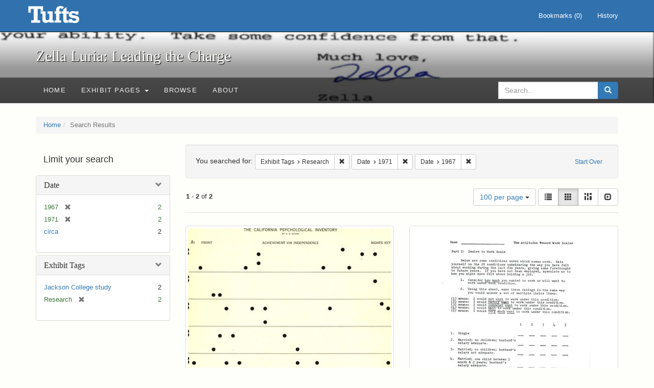

--- FILE ---
content_type: text/html; charset=utf-8
request_url: https://exhibits.tufts.edu/spotlight/zella-luria/catalog?f%5Bexhibit_tags%5D%5B%5D=Research&f%5Bspotlight_upload_date_tesim%5D%5B%5D=1971&f%5Bspotlight_upload_date_tesim%5D%5B%5D=1967&per_page=100&view=gallery
body_size: 22444
content:
<!DOCTYPE html>
<html lang="en" class="no-js">
  <head>
    <meta charset="utf-8">
    <meta http-equiv="Content-Type" content="text/html; charset=utf-8">

    <!-- Mobile viewport optimization h5bp.com/ad -->
    <meta name="HandheldFriendly" content="True">
    <meta name="viewport" content="width=device-width,initial-scale=1.0">

    <!-- Mobile IE allows us to activate ClearType technology for smoothing fonts for easy reading -->
    <!--[if IEMobile]>
      <meta http-equiv="cleartype" content="on">
    <![endif]-->

    <title>Exhibit Tags: Research / Date: 1971 and 1967 - Zella Luria: Leading the Charge - Online Exhibits Search Results</title>
    <link href="https://exhibits.tufts.edu/spotlight/zella-luria/catalog/opensearch.xml" title="Zella Luria: Leading the Charge - Online Exhibits" type="application/opensearchdescription+xml" rel="search"/>
    <link rel="shortcut icon" type="image/x-icon" href="/assets/favicon-ceb85a14462080ef7834690e52838ae32a513ed3bc5a350af79af3d4c225c2fc.ico" />
    <link rel="stylesheet" media="screen" href="/assets/application-0c602d4959f711ae502275b9cde9921ad4cd9295493fc64610eb555400605131.css" />
    <link rel="stylesheet" href="https://use.typekit.net/weh5hzx.css">
    <script src="/assets/application-d9c528b621e4695b5415aa905abf8e69bf014c0a4790109595d18757b7d46c15.js"></script>
    <meta name="csrf-param" content="authenticity_token" />
<meta name="csrf-token" content="r3iEk736QcdkV1FTrjgKdw588h4GLTSQnvu0Q8irwwF8XGyTNhr3Bw2SsVofOcLtGp5OUF9ICtmRcjx8gnE1YQ==" />
      <meta name="totalResults" content="2" />
<meta name="startIndex" content="0" />
<meta name="itemsPerPage" content="100" />

  <link rel="alternate" type="application/rss+xml" title="RSS for results" href="/spotlight/zella-luria/catalog.rss?f%5Bexhibit_tags%5D%5B%5D=Research&amp;f%5Bspotlight_upload_date_tesim%5D%5B%5D=1971&amp;f%5Bspotlight_upload_date_tesim%5D%5B%5D=1967&amp;per_page=100&amp;view=gallery" />
  <link rel="alternate" type="application/atom+xml" title="Atom for results" href="/spotlight/zella-luria/catalog.atom?f%5Bexhibit_tags%5D%5B%5D=Research&amp;f%5Bspotlight_upload_date_tesim%5D%5B%5D=1971&amp;f%5Bspotlight_upload_date_tesim%5D%5B%5D=1967&amp;per_page=100&amp;view=gallery" />
  <link rel="alternate" type="application/json" title="JSON" href="/spotlight/zella-luria/catalog.json?f%5Bexhibit_tags%5D%5B%5D=Research&amp;f%5Bspotlight_upload_date_tesim%5D%5B%5D=1971&amp;f%5Bspotlight_upload_date_tesim%5D%5B%5D=1967&amp;per_page=100&amp;view=gallery" />

    
    <meta name="twitter:card" />
    

    <!-- Le HTML5 shim, for IE6-8 support of HTML5 elements -->
    <!--[if lt IE 9]>
      <script src="//html5shim.googlecode.com/svn/trunk/html5.js"></script>
    <![endif]-->

  </head>
  <script async src="https://www.googletagmanager.com/gtag/js?id=G-RNX4KV6B5Y"></script>
<script>
  window.dataLayer = window.dataLayer || [];
  function gtag(){dataLayer.push(arguments);}
  gtag('js', new Date());

  gtag('config', 'G-RNX4KV6B5Y');
</script>

  <body class="blacklight-catalog blacklight-catalog-index">
  <div id="header-navbar" class="navbar navbar-default navbar-static-top navbar-inverse" role="navigation">
  <div class="container">
    <div class="navbar-header">
    <button type="button" class="navbar-toggle" data-toggle="collapse" data-target="#user-util-collapse">
      <span class="sr-only">Toggle navigation</span>
      <span class="icon-bar"></span>
      <span class="icon-bar"></span>
      <span class="icon-bar"></span>
    </button>
    <a class="navbar-brand" href="/">Zella Luria: Leading the Charge - Online Exhibits</a>
    </div>

    <div class="collapse navbar-collapse" id="user-util-collapse">
      <div class="navbar-right">

  <ul class="nav navbar-nav">
    
      <li><a id="bookmarks_nav" href="/bookmarks">
  Bookmarks
(<span data-role='bookmark-counter'>0</span>)
</a></li>

      <li><a href="/search_history">History</a>
</li>
  </ul>

  <ul class="nav navbar-nav">
  </ul>
</div>

    </div>
  </div>
</div>

  
<div class="masthead image-masthead ">
    <span class='background-container' style="background-image: url('https://exhibits.tufts.edu/images/2017/665,1060,3509,350/1800,180/0/default.jpg')"></span>
    <span class='background-container-gradient'></span>

  

  <div class="container site-title-container">
    <div class="site-title h1">
        Zella Luria: Leading the Charge
    </div>
  </div>

  <div id="exhibit-navbar" class="exhibit-navbar navbar navbar-default" role="navigation">
  <div class="container">

    <ul class="nav navbar-nav">
      <li class=""><a href="/spotlight/zella-luria">Home</a></li>
            <li class="dropdown">
      <a href="#" class="dropdown-toggle" data-toggle="dropdown">Exhibit Pages <b class="caret"></b></a>
      <ul class="dropdown-menu">
          <li><a href="/spotlight/zella-luria/feature/teaching-and-research">Teaching and Research</a></li>
          <li><a href="/spotlight/zella-luria/feature/activism">Activism</a></li>
          <li><a href="/spotlight/zella-luria/feature/personal-relationships">Personal Relationships </a></li>
          <li><a href="/spotlight/zella-luria/feature/remembering-zella-luria">Remembering Zella Luria</a></li>
      </ul>
    </li>

          <li class=""><a href="/spotlight/zella-luria/browse">Browse</a></li>

          <li class=""><a href="/spotlight/zella-luria/about/about-this-exhibit">About</a></li>

    </ul>
      <div class="navbar-right navbar-nav nav">
        <form class="search-query-form clearfix navbar-form" role="search" aria-label="Search" action="https://exhibits.tufts.edu/spotlight/zella-luria/catalog" accept-charset="UTF-8" method="get"><input name="utf8" type="hidden" value="&#x2713;" />
  <input type="hidden" name="f[exhibit_tags][]" value="Research" />
<input type="hidden" name="f[spotlight_upload_date_tesim][]" value="1971" />
<input type="hidden" name="f[spotlight_upload_date_tesim][]" value="1967" />
<input type="hidden" name="per_page" value="100" />
<input type="hidden" name="view" value="gallery" />
<input type="hidden" name="exhibit_id" value="zella-luria" />
  <div class="input-group">
      <input type="hidden" name="search_field" id="search_field" value="all_fields" />

    <label for="q" class="sr-only">search for</label>
    <input type="text" name="q" id="q" placeholder="Search..." class="search_q q form-control" data-autocomplete-enabled="false" data-autocomplete-path="/suggest" />

    <span class="input-group-btn">
      <button type="submit" class="btn btn-primary search-btn" id="search">
        <span class="submit-search-text">Search</span>
        <span class="glyphicon glyphicon-search"></span>
      </button>
    </span>
  </div>
</form>
      </div>
  </div>
</div>

</div>

<div class="container breadcrumbs-container">
  <div class="row">
    <div class="col-md-12">
      <ul class="breadcrumb"><li><a href="/spotlight/zella-luria?q=">Home</a></li><li class="active">Search Results</li></ul>
    </div>
  </div>
</div>


  

  <div id="ajax-modal" class="modal fade" tabindex="-1" role="dialog" aria-hidden="true">
  <div class="modal-dialog" role="document">
    <div class="modal-content">
    </div>
  </div>
</div>


  <div id="main-container" class="container">
    <div class="row">
  <div class="col-md-12">
    <div id="main-flashes">
      <div class="flash_messages">
</div>

    </div>
  </div>
</div>


    <div class="row">
      <div id="sidebar" class="col-md-3 col-sm-4">
  <div id="facets" class="facets sidenav">

  <div class="top-panel-heading panel-heading">
    <button type="button" class="facets-toggle" data-toggle="collapse" data-target="#facet-panel-collapse">
      <span class="sr-only">Toggle facets</span>
      <span class="icon-bar"></span>
      <span class="icon-bar"></span>
      <span class="icon-bar"></span>
    </button>

    <h2 class='facets-heading'>
      Limit your search
    </h2>
  </div>

  <div id="facet-panel-collapse" class="collapse panel-group">
    <div class="panel panel-default facet_limit blacklight-spotlight_upload_date_tesim facet_limit-active">
  <div class=" collapse-toggle panel-heading" aria-expanded="false" data-toggle="collapse" data-target="#facet-spotlight_upload_date_tesim">
    <h3 class="panel-title facet-field-heading">
      <a data-turbolinks="false" data-no-turbolink="true" href="#">Date</a>
    </h3>
  </div>
  <div id="facet-spotlight_upload_date_tesim" class="panel-collapse facet-content in">
    <div class="panel-body">
      <ul class="facet-values list-unstyled">
  <li><span class="facet-label"><span class="selected">1967</span><a class="remove" href="/spotlight/zella-luria/catalog?f%5Bexhibit_tags%5D%5B%5D=Research&amp;f%5Bspotlight_upload_date_tesim%5D%5B%5D=1971&amp;per_page=100&amp;view=gallery"><span class="glyphicon glyphicon-remove"></span><span class="sr-only">[remove]</span></a></span><span class="selected facet-count">2</span></li><li><span class="facet-label"><span class="selected">1971</span><a class="remove" href="/spotlight/zella-luria/catalog?f%5Bexhibit_tags%5D%5B%5D=Research&amp;f%5Bspotlight_upload_date_tesim%5D%5B%5D=1967&amp;per_page=100&amp;view=gallery"><span class="glyphicon glyphicon-remove"></span><span class="sr-only">[remove]</span></a></span><span class="selected facet-count">2</span></li><li><span class="facet-label"><a class="facet_select" href="/spotlight/zella-luria/catalog?f%5Bexhibit_tags%5D%5B%5D=Research&amp;f%5Bspotlight_upload_date_tesim%5D%5B%5D=1971&amp;f%5Bspotlight_upload_date_tesim%5D%5B%5D=1967&amp;f%5Bspotlight_upload_date_tesim%5D%5B%5D=circa&amp;per_page=100&amp;view=gallery">circa</a></span><span class="facet-count">2</span></li>

</ul>

    </div>
  </div>
</div>

<div class="panel panel-default facet_limit blacklight-exhibit_tags facet_limit-active">
  <div class=" collapse-toggle panel-heading" aria-expanded="false" data-toggle="collapse" data-target="#facet-exhibit_tags">
    <h3 class="panel-title facet-field-heading">
      <a data-turbolinks="false" data-no-turbolink="true" href="#">Exhibit Tags</a>
    </h3>
  </div>
  <div id="facet-exhibit_tags" class="panel-collapse facet-content in">
    <div class="panel-body">
      <ul class="facet-values list-unstyled">
  <li><span class="facet-label"><a class="facet_select" href="/spotlight/zella-luria/catalog?f%5Bexhibit_tags%5D%5B%5D=Research&amp;f%5Bexhibit_tags%5D%5B%5D=Jackson+College+study&amp;f%5Bspotlight_upload_date_tesim%5D%5B%5D=1971&amp;f%5Bspotlight_upload_date_tesim%5D%5B%5D=1967&amp;per_page=100&amp;view=gallery">Jackson College study</a></span><span class="facet-count">2</span></li><li><span class="facet-label"><span class="selected">Research</span><a class="remove" href="/spotlight/zella-luria/catalog?f%5Bspotlight_upload_date_tesim%5D%5B%5D=1971&amp;f%5Bspotlight_upload_date_tesim%5D%5B%5D=1967&amp;per_page=100&amp;view=gallery"><span class="glyphicon glyphicon-remove"></span><span class="sr-only">[remove]</span></a></span><span class="selected facet-count">2</span></li>

</ul>

    </div>
  </div>
</div>

  </div>
</div>

</div>

<div id="content" class="col-md-9 col-sm-8">
    <h2 class="sr-only top-content-title">Search Constraints</h2>






      <div id="appliedParams" class="clearfix constraints-container">
        <div class="pull-right">
          <a class="catalog_startOverLink btn btn-sm btn-text" id="startOverLink" href="/spotlight/zella-luria/catalog?view=gallery">Start Over</a>
        </div>
        <span class="constraints-label">You searched for:</span>
        
<span class="btn-group appliedFilter constraint filter filter-exhibit_tags">
  <span class="constraint-value btn btn-sm btn-default btn-disabled">
      <span class="filterName">Exhibit Tags</span>
      <span class="filterValue" title="Research">Research</span>
  </span>

    <a class="btn btn-default btn-sm remove dropdown-toggle" href="/spotlight/zella-luria/catalog?f%5Bspotlight_upload_date_tesim%5D%5B%5D=1971&amp;f%5Bspotlight_upload_date_tesim%5D%5B%5D=1967&amp;per_page=100&amp;view=gallery"><span class="glyphicon glyphicon-remove"></span><span class="sr-only">Remove constraint Exhibit Tags: Research</span></a>
</span>


<span class="btn-group appliedFilter constraint filter filter-spotlight_upload_date_tesim">
  <span class="constraint-value btn btn-sm btn-default btn-disabled">
      <span class="filterName">Date</span>
      <span class="filterValue" title="1971">1971</span>
  </span>

    <a class="btn btn-default btn-sm remove dropdown-toggle" href="/spotlight/zella-luria/catalog?f%5Bexhibit_tags%5D%5B%5D=Research&amp;f%5Bspotlight_upload_date_tesim%5D%5B%5D=1967&amp;per_page=100&amp;view=gallery"><span class="glyphicon glyphicon-remove"></span><span class="sr-only">Remove constraint Date: 1971</span></a>
</span>


<span class="btn-group appliedFilter constraint filter filter-spotlight_upload_date_tesim">
  <span class="constraint-value btn btn-sm btn-default btn-disabled">
      <span class="filterName">Date</span>
      <span class="filterValue" title="1967">1967</span>
  </span>

    <a class="btn btn-default btn-sm remove dropdown-toggle" href="/spotlight/zella-luria/catalog?f%5Bexhibit_tags%5D%5B%5D=Research&amp;f%5Bspotlight_upload_date_tesim%5D%5B%5D=1971&amp;per_page=100&amp;view=gallery"><span class="glyphicon glyphicon-remove"></span><span class="sr-only">Remove constraint Date: 1967</span></a>
</span>

      </div>


<div id="sortAndPerPage" class="clearfix" role="navigation" aria-label="Results navigation">
      <div class="page_links">
      <span class="page_entries">
        <strong>1</strong> - <strong>2</strong> of <strong>2</strong>
      </span>
    </div> 

  <div class="search-widgets pull-right">

  <span class="sr-only">Number of results to display per page</span>
<div id="per_page-dropdown" class="btn-group">
  <button type="button" class="btn btn-default dropdown-toggle" data-toggle="dropdown" aria-expanded="false">
    100 per page <span class="caret"></span>
  </button>
  <ul class="dropdown-menu" role="menu">
      <li role="menuitem"><a href="/spotlight/zella-luria/catalog?f%5Bexhibit_tags%5D%5B%5D=Research&amp;f%5Bspotlight_upload_date_tesim%5D%5B%5D=1971&amp;f%5Bspotlight_upload_date_tesim%5D%5B%5D=1967&amp;per_page=10&amp;view=gallery">10<span class="sr-only"> per page</span></a></li>
      <li role="menuitem"><a href="/spotlight/zella-luria/catalog?f%5Bexhibit_tags%5D%5B%5D=Research&amp;f%5Bspotlight_upload_date_tesim%5D%5B%5D=1971&amp;f%5Bspotlight_upload_date_tesim%5D%5B%5D=1967&amp;per_page=20&amp;view=gallery">20<span class="sr-only"> per page</span></a></li>
      <li role="menuitem"><a href="/spotlight/zella-luria/catalog?f%5Bexhibit_tags%5D%5B%5D=Research&amp;f%5Bspotlight_upload_date_tesim%5D%5B%5D=1971&amp;f%5Bspotlight_upload_date_tesim%5D%5B%5D=1967&amp;per_page=50&amp;view=gallery">50<span class="sr-only"> per page</span></a></li>
      <li role="menuitem"><a href="/spotlight/zella-luria/catalog?f%5Bexhibit_tags%5D%5B%5D=Research&amp;f%5Bspotlight_upload_date_tesim%5D%5B%5D=1971&amp;f%5Bspotlight_upload_date_tesim%5D%5B%5D=1967&amp;per_page=100&amp;view=gallery">100<span class="sr-only"> per page</span></a></li>
  </ul>
</div>

<div class="view-type">
  <span class="sr-only">View results as: </span>
  <div class="view-type-group btn-group">
      <a title="List" class="btn btn-default view-type-list " href="/spotlight/zella-luria/catalog?f%5Bexhibit_tags%5D%5B%5D=Research&amp;f%5Bspotlight_upload_date_tesim%5D%5B%5D=1971&amp;f%5Bspotlight_upload_date_tesim%5D%5B%5D=1967&amp;per_page=100&amp;view=list">
        <span class="glyphicon glyphicon-list view-icon-list"></span>
        <span class="caption">List</span>
</a>      <a title="Gallery" class="btn btn-default view-type-gallery active" href="/spotlight/zella-luria/catalog?f%5Bexhibit_tags%5D%5B%5D=Research&amp;f%5Bspotlight_upload_date_tesim%5D%5B%5D=1971&amp;f%5Bspotlight_upload_date_tesim%5D%5B%5D=1967&amp;per_page=100&amp;view=gallery">
        <span class="glyphicon glyphicon-gallery view-icon-gallery"></span>
        <span class="caption">Gallery</span>
</a>      <a title="Masonry" class="btn btn-default view-type-masonry " href="/spotlight/zella-luria/catalog?f%5Bexhibit_tags%5D%5B%5D=Research&amp;f%5Bspotlight_upload_date_tesim%5D%5B%5D=1971&amp;f%5Bspotlight_upload_date_tesim%5D%5B%5D=1967&amp;per_page=100&amp;view=masonry">
        <span class="glyphicon glyphicon-masonry view-icon-masonry"></span>
        <span class="caption">Masonry</span>
</a>      <a title="Slideshow" class="btn btn-default view-type-slideshow " href="/spotlight/zella-luria/catalog?f%5Bexhibit_tags%5D%5B%5D=Research&amp;f%5Bspotlight_upload_date_tesim%5D%5B%5D=1971&amp;f%5Bspotlight_upload_date_tesim%5D%5B%5D=1967&amp;per_page=100&amp;view=slideshow">
        <span class="glyphicon glyphicon-slideshow view-icon-slideshow"></span>
        <span class="caption">Slideshow</span>
</a>  </div>
</div>
</div>
</div>


<h2 class="sr-only">Search Results</h2>

  <div id="documents" class="row gallery">
  <div class="document col-xs-6 col-md-3">
  <div class="thumbnail">
    <a data-context-href="/catalog/33-2644/track?counter=1&amp;per_page=100&amp;search_id=9539" href="/spotlight/zella-luria/catalog/33-2644"><img src="/images/2035/full/!400,400/0/default.jpg" /></a>
    <div class="caption">
      <div class="documentHeader row">

  <h3 class="index_title document-title-heading col-sm-9 col-lg-10">
      <span class="document-counter">
        1. 
      </span>
    <a data-context-href="/catalog/33-2644/track?counter=1&amp;per_page=100&amp;search_id=9539" href="/spotlight/zella-luria/catalog/33-2644">California Personality Inventory IBM Key</a>
  </h3>

      <div class="index-document-functions col-sm-3 col-lg-2">
      <form class="bookmark_toggle" data-doc-id="33-2644" data-present="In Bookmarks" data-absent="Bookmark" data-inprogress="Saving..." action="/bookmarks/33-2644" accept-charset="UTF-8" method="post"><input name="utf8" type="hidden" value="&#x2713;" /><input type="hidden" name="_method" value="put" /><input type="hidden" name="authenticity_token" value="Gyyer69j+7Ll84/cOazaqsyJ60me1on47Z6UkQp4yK/ICHavJINNcow2b9WIrRIw2GtXB8ezt7HiFxyuQKI+zw==" />
        <input type="submit" name="commit" value="Bookmark" id="bookmark_toggle_33-2644" class="bookmark_add btn btn-default" data-disable-with="Bookmark" />
</form>
</div>

</div>

<dl class="document-metadata dl-horizontal dl-invert">

      <dt class="blacklight-spotlight_upload_description_tesim">Description:</dt>
        <dd class="blacklight-spotlight_upload_description_tesim">An IBM key used in scoring the results of the California Personality Inventory test given to participants in the Jackson College study. Image has been slightly cropped to remove identifying details.</dd>
      <dt class="blacklight-spotlight_upload_attribution_tesim">Attribution:</dt>
        <dd class="blacklight-spotlight_upload_attribution_tesim">The Zella Luria Papers, 1933 - 2010. Series 3: Jackson College students&#39; attitudes toward work survey records, 1933 -- circa 1970s.Demographic sheets, work motivation scales, and CPI analysis 1967 -- 1974. MS249.003.004 Tufts University. Digital Collections and Archives. Medford, MA.</dd>
      <dt class="blacklight-spotlight_upload_date_tesim">Date:</dt>
        <dd class="blacklight-spotlight_upload_date_tesim">circa 1967 - 1971</dd>
      <dt class="blacklight-exhibit_tags">Exhibit Tags:</dt>
        <dd class="blacklight-exhibit_tags"><a href="/spotlight/zella-luria/catalog?f%5Bexhibit_tags%5D%5B%5D=Research">Research</a><a href="/spotlight/zella-luria/catalog?f%5Bexhibit_tags%5D%5B%5D=Jackson+College+study">Jackson College study</a></dd>

</dl>

    </div>
  </div>
</div>
<div class="document col-xs-6 col-md-3">
  <div class="thumbnail">
    <a data-context-href="/catalog/33-2587/track?counter=2&amp;per_page=100&amp;search_id=9539" href="/spotlight/zella-luria/catalog/33-2587"><img src="/images/1975/full/!400,400/0/default.jpg" /></a>
    <div class="caption">
      <div class="documentHeader row">

  <h3 class="index_title document-title-heading col-sm-9 col-lg-10">
      <span class="document-counter">
        2. 
      </span>
    <a data-context-href="/catalog/33-2587/track?counter=2&amp;per_page=100&amp;search_id=9539" href="/spotlight/zella-luria/catalog/33-2587">Attitude toward work scale</a>
  </h3>

      <div class="index-document-functions col-sm-3 col-lg-2">
      <form class="bookmark_toggle" data-doc-id="33-2587" data-present="In Bookmarks" data-absent="Bookmark" data-inprogress="Saving..." action="/bookmarks/33-2587" accept-charset="UTF-8" method="post"><input name="utf8" type="hidden" value="&#x2713;" /><input type="hidden" name="_method" value="put" /><input type="hidden" name="authenticity_token" value="TR431CRRijO7iUx3cK8gUQ17KnomyKwk0ENBeNy7vrmeOt/Ur7E889JMrH7BrujLGZmWNH+tkm3fyslHlmFI2Q==" />
        <input type="submit" name="commit" value="Bookmark" id="bookmark_toggle_33-2587" class="bookmark_add btn btn-default" data-disable-with="Bookmark" />
</form>
</div>

</div>

<dl class="document-metadata dl-horizontal dl-invert">

      <dt class="blacklight-spotlight_upload_description_tesim">Description:</dt>
        <dd class="blacklight-spotlight_upload_description_tesim">First page of blank attitude toward work scale used in Jackson College study.</dd>
      <dt class="blacklight-spotlight_upload_attribution_tesim">Attribution:</dt>
        <dd class="blacklight-spotlight_upload_attribution_tesim">The Zella Luria Papers, 1933 - 2010. Series 3: Jackson College students&#39; attitudes toward work survey records, 1933 -- circa 1970s. Attitudes toward work scales and CPI analysis 1966 -- 1973. Page from attitude toward work scale used in Jackson College study.	MS249.003.003 Tufts University. Digital Collections and Archives. Medford, MA.</dd>
      <dt class="blacklight-spotlight_upload_date_tesim">Date:</dt>
        <dd class="blacklight-spotlight_upload_date_tesim">circa 1967 - 1971</dd>
      <dt class="blacklight-exhibit_tags">Exhibit Tags:</dt>
        <dd class="blacklight-exhibit_tags"><a href="/spotlight/zella-luria/catalog?f%5Bexhibit_tags%5D%5B%5D=Research">Research</a><a href="/spotlight/zella-luria/catalog?f%5Bexhibit_tags%5D%5B%5D=Jackson+College+study">Jackson College study</a></dd>

</dl>

    </div>
  </div>
</div>

</div>




</div>

    </div>
  </div>

  
  </body>
</html>
